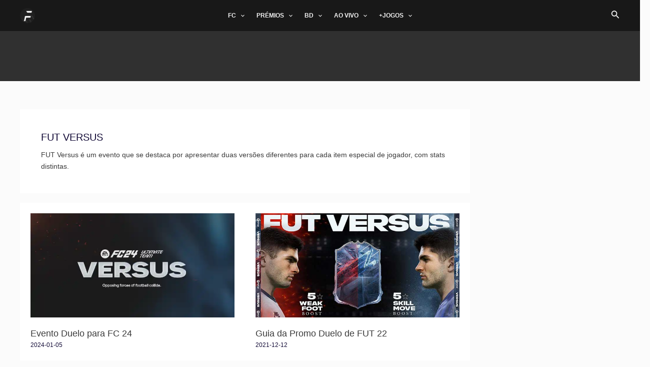

--- FILE ---
content_type: text/html; charset=utf-8
request_url: https://www.google.com/recaptcha/api2/aframe
body_size: 269
content:
<!DOCTYPE HTML><html><head><meta http-equiv="content-type" content="text/html; charset=UTF-8"></head><body><script nonce="xyb-czjQfX8ZL36m75YH0Q">/** Anti-fraud and anti-abuse applications only. See google.com/recaptcha */ try{var clients={'sodar':'https://pagead2.googlesyndication.com/pagead/sodar?'};window.addEventListener("message",function(a){try{if(a.source===window.parent){var b=JSON.parse(a.data);var c=clients[b['id']];if(c){var d=document.createElement('img');d.src=c+b['params']+'&rc='+(localStorage.getItem("rc::a")?sessionStorage.getItem("rc::b"):"");window.document.body.appendChild(d);sessionStorage.setItem("rc::e",parseInt(sessionStorage.getItem("rc::e")||0)+1);localStorage.setItem("rc::h",'1768952145264');}}}catch(b){}});window.parent.postMessage("_grecaptcha_ready", "*");}catch(b){}</script></body></html>